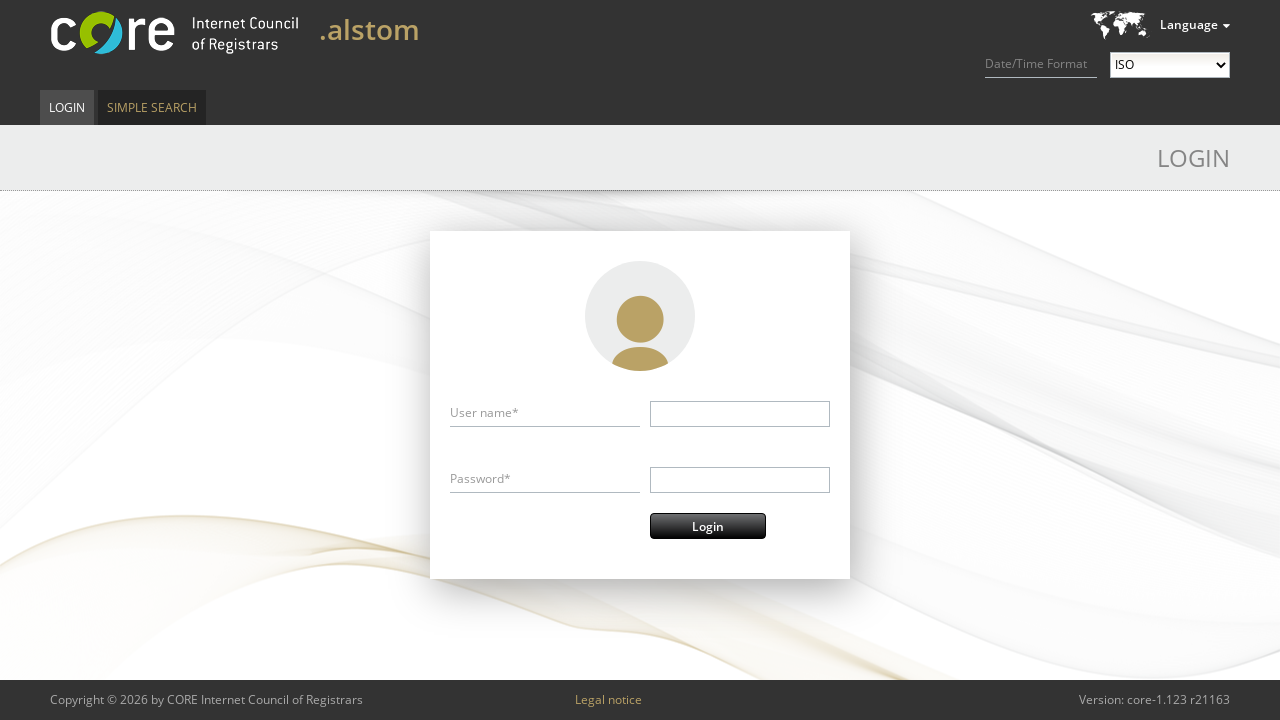

--- FILE ---
content_type: text/html;charset=UTF-8
request_url: https://whois.nic.alstom/login;jsessionid=0C245E22A2C2CD30AB1988D9170C28D0
body_size: 10643
content:
<?xml version="1.0" encoding="UTF-8" ?>
<!DOCTYPE html PUBLIC "-//W3C//DTD XHTML 1.0 Transitional//EN" "http://www.w3.org/TR/xhtml1/DTD/xhtml1-transitional.dtd">
<html xmlns="http://www.w3.org/1999/xhtml"><head>
    
    <title>Login
    </title>

    <link rel="icon" type="image/png" href="/javax.faces.resource/brand/core/images/favicon.png.faces" />

    
    <link href="/javax.faces.resource/css/normalize.css.faces" rel="stylesheet" type="text/css" /><link type="text/css" rel="stylesheet" href="/rfRes/skinning.ecss.faces;jsessionid=A40F6D933843294EC9A755CE2CC466B4?db=eAGLT-xhAQADvwFR" /><link type="text/css" rel="stylesheet" href="/javax.faces.resource/css/generated/styles.css.faces;jsessionid=A40F6D933843294EC9A755CE2CC466B4" /><script type="text/javascript" src="/javax.faces.resource/jsf.js.faces;jsessionid=A40F6D933843294EC9A755CE2CC466B4?ln=javax.faces"></script><script type="text/javascript" src="/javax.faces.resource/jquery.js.faces;jsessionid=A40F6D933843294EC9A755CE2CC466B4"></script><script type="text/javascript" src="/javax.faces.resource/richfaces.js.faces;jsessionid=A40F6D933843294EC9A755CE2CC466B4"></script><script type="text/javascript" src="/javax.faces.resource/richfaces-queue.js.faces;jsessionid=A40F6D933843294EC9A755CE2CC466B4"></script><script type="text/javascript" src="/javax.faces.resource/richfaces-base-component.js.faces;jsessionid=A40F6D933843294EC9A755CE2CC466B4"></script><script type="text/javascript" src="/javax.faces.resource/richfaces-event.js.faces;jsessionid=A40F6D933843294EC9A755CE2CC466B4"></script><script type="text/javascript" src="/javax.faces.resource/message.js.faces;jsessionid=A40F6D933843294EC9A755CE2CC466B4?ln=org.richfaces"></script><link type="text/css" rel="stylesheet" href="/rfRes/msg.ecss.faces;jsessionid=A40F6D933843294EC9A755CE2CC466B4?db=eAGLT-xhAQADvwFR&amp;ln=org.richfaces" /><script type="text/javascript" src="/javax.faces.resource/status.js.faces;jsessionid=A40F6D933843294EC9A755CE2CC466B4?ln=org.richfaces"></script><script type="text/javascript" src="/javax.faces.resource/util.js.faces;jsessionid=A40F6D933843294EC9A755CE2CC466B4?ln=javascript"></script><script type="text/javascript" src="/javax.faces.resource/jstz.min.js.faces;jsessionid=A40F6D933843294EC9A755CE2CC466B4?ln=javascript"></script><script type="text/javascript" src="/javax.faces.resource/js.cookie-2.1.0.min.js.faces;jsessionid=A40F6D933843294EC9A755CE2CC466B4?ln=javascript"></script><script type="text/javascript" src="/javax.faces.resource/time-format.js.faces;jsessionid=A40F6D933843294EC9A755CE2CC466B4?ln=javascript"></script><script type="text/javascript">
      jQuery (function ()
      {
        tango.squeezeBetween (document.getElementById ("registry-description"),
        "#headerContainer > .homeLink", "#headerContainer > .headActions");
        tango.enableExpansion (".userInfo > .userInfo-generic > .info > .username");
        tango.enableExpansion (".userInfo > .userInfo-additional > .client");
        tango.enableExpansion (".userInfo > .userInfo-additional > .impersonation");

        if (typeof adjustRegistryInfo === 'function')
        {
          adjustRegistryInfo ("registry-description");
        }
      });
    </script><link type="text/css" rel="stylesheet" href="/javax.faces.resource/registry-info.css.faces;jsessionid=A40F6D933843294EC9A755CE2CC466B4?ln=css" /><script type="text/javascript" src="/javax.faces.resource/jquery/jquery-accessibleMegaMenu.js.faces;jsessionid=A40F6D933843294EC9A755CE2CC466B4?ln=javascript"></script><script type="text/javascript" src="/javax.faces.resource/input.js.faces;jsessionid=A40F6D933843294EC9A755CE2CC466B4?ln=javascript"></script><script type="text/javascript" src="/javax.faces.resource/tooltip.js.faces;jsessionid=A40F6D933843294EC9A755CE2CC466B4?ln=javascript"></script><link type="text/css" rel="stylesheet" href="/javax.faces.resource/tooltip.css.faces;jsessionid=A40F6D933843294EC9A755CE2CC466B4?ln=css" /><link type="text/css" rel="stylesheet" href="/javax.faces.resource/actionButtons.css.faces;jsessionid=A40F6D933843294EC9A755CE2CC466B4?ln=css" /><script type="text/javascript" src="/javax.faces.resource/action-command.js.faces;jsessionid=A40F6D933843294EC9A755CE2CC466B4?ln=javascript"></script></head><body class="tango login">
      <div class="bodyWrap">

        <div id="pageContainer">

    <div id="headerContainer" class="fullWindowWidth"><a href="/search;jsessionid=A40F6D933843294EC9A755CE2CC466B4" class="homeLink"><span class="homeLinkText">TANGO WEB WHOIS</span></a>

      <div class="headActions">
        <div class="localeControls">
          <div class="languageSwitcherContainer">
    <div id="j_idt21" class="languageSwitcher">
        <div class="title">Language</div>
    <ul class="languages">
        <li class="active"><span>English</span>
        </li>
        <li class="selectable"><a href="?set-language=de">Deutsch</a>
        </li>
        <li class="selectable"><a href="?set-language=fr">Français</a>
        </li>
        <li class="selectable"><a href="?set-language=it">Italiano</a>
        </li>
        <li class="selectable"><a href="?set-language=ca">Català</a>
        </li>
    </ul>
    </div>
          </div>

          <div class="time-format">
            <label for="time-format">Date/Time Format</label>
            <select id="time-format">
              <option value="ISO" selected="selected">ISO</option>
              <option value="UTC">UTC/GMT</option>
              <option value="LOCAL">Local</option>
            </select>
          </div>

          <input id="locale" type="hidden" value="en" />
        </div>
      </div>
    

    <div id="registry-description" class="registryDescription tango"><div class="apex"><span class="uname">.alstom</span></div>
        <div class="flavor inline icon-prod"></div>

      
    </div>
    </div><script type="text/javascript">
        $(function () {
          $("nav:first").accessibleMegaMenu({
            uuidPrefix: "accessible-menu",
            menuClass: "accessibleMenu",
            topNavItemClass: "menuItem",
            panelClass: "subMenu",
            panelGroupClass: "subMenu",
            hoverClass: "hover",
            focusClass: "focused",
            openClass: "open"
          });
        });
      </script>

      <div class="menuContainer clearfix fullWindowWidth">

        <nav class="menuTopArea clearfix" role="navigation">
          <ul class="accessibleMenu">
      <li id="top-level:0:item" class="first menuItem clearfix active single "><a href="/login;jsessionid=A40F6D933843294EC9A755CE2CC466B4" class="menuItemLink">Login</a>
      </li>
      <li id="top-level:1:item" class="last menuItem clearfix  single "><a href="/search;jsessionid=A40F6D933843294EC9A755CE2CC466B4" class="menuItemLink">Simple Search</a>
      </li>
          </ul>
        </nav>
        <a accesskey="m" href="javascript:void(jQuery('.accessibleMenu :tabbable:first').focus().trigger(jQuery.Event('keydown.accessible-megamenu', {which: 32})))"></a>

      </div>
          <div id="contentContainer" class="clearfix">
        <h1 class="shadowed">
          Login
        </h1>
<form id="loginForm" name="loginForm" method="post" action="/login;jsessionid=A40F6D933843294EC9A755CE2CC466B4" enctype="application/x-www-form-urlencoded">
<input type="hidden" name="loginForm" value="loginForm" />

    <div id="data">

      <div class="unnamed undecorated formSectionContainer clearfix">
          <div class="formSectionContent">

      
      <div id="data:messages">
      </div>


      

      <div id="data:username">

      <div id="data:username:commonInput" class="fieldBlock vBlock ">
        <div class="labelBlock labelBox "><label id="data:username:commonInput:label" for="data:username:commonInput:username" class="inputLabel">User name*</label>
        </div><div id="data:username:commonInput:inputElementContainer" class="inputBlock">
            <div class="inputContainer"><span class="rf-msgs inputMessage" id="data:username:commonInput:messages"></span><input id="data:username:commonInput:username" type="text" name="data:username:commonInput:username" class="inputText  valid" onkeyup="" tabindex="" />
            </div></div>
      </div>
      </div>

      <div id="data:password" class="fieldBlock vBlock omega">
        <div class="labelBlock labelBox "><label id="data:password:label" for="data:password" class="inputLabel">Password*</label>
        </div><div id="data:password:inputElementContainer" class="inputBlock">
            <div class="inputContainer"><span class="rf-msgs inputMessage" id="data:password:messages"></span><input id="data:password:password" type="password" name="data:password:password" value="" class="inputText valid" />
            </div></div>
      </div>

            <div class="buttonsContainer page">

      <div id="data:action" class="actionButton default                   "><span id="data:action:status"><span style="display:none" class="rf-st-start actionButtonAjaxStatus"></span><span class="rf-st-stop"></span><script type="text/javascript">new RichFaces.ui.Status("data:action:status",{"statusName":"data:action:status"} )</script></span><input id="data:action:submit" type="submit" name="data:action:submit" value="Login" onclick="this.onclick = function () {};tango.ActionCommand.hide ('data:action:submit');tango.ActionCommand.showStatus ('data:action:status');" />

        <script type="text/javascript">
          new tango.ActionCommand ({ id: 'data:action', link: false });
        </script>
      </div>
            </div>
          </div>
      </div>
    </div><input type="hidden" name="javax.faces.ViewState" id="javax.faces.ViewState" value="stateless" autocomplete="off" />
</form>
          </div>
          <div id="push"></div>
        </div>
      <footer>
        <div id="footerContainer">
          <div class="footerArea">
            <div class="footerInfo">Copyright © 2026 by CORE Internet Council of Registrars
              <nav><span class="imprint menuItem"><a href="/legal-notice;jsessionid=A40F6D933843294EC9A755CE2CC466B4" class="menuItemLink">Legal notice</a></span></nav><span class="version">Version: core-1.123 r21163</span>
            </div>
          </div>
        </div>
      </footer>
      </div><script type="text/javascript">$(document).ready(function() {
new RichFaces.ui.Message("data:username:commonInput:messages",{"forComponentId":"data:username:commonInput:username","isMessages":true} )
new RichFaces.ui.Message("data:password:messages",{"forComponentId":"data:password","isMessages":true} )
});
</script></body>
</html>